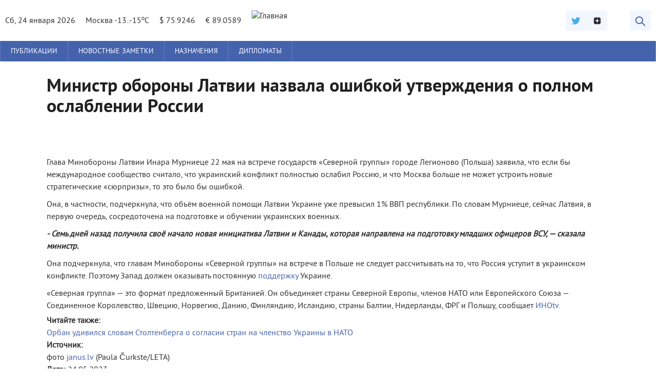

--- FILE ---
content_type: text/html; charset=utf-8
request_url: https://vneshpol.ru/news/u1259/2023/05/24/12862
body_size: 11937
content:
<!DOCTYPE html>
<!--[if IEMobile 7]><html class="iem7"  lang="ru" dir="ltr"><![endif]-->
<!--[if lte IE 6]><html class="lt-ie9 lt-ie8 lt-ie7"  lang="ru" dir="ltr"><![endif]-->
<!--[if (IE 7)&(!IEMobile)]><html class="lt-ie9 lt-ie8"  lang="ru" dir="ltr"><![endif]-->
<!--[if IE 8]><html class="lt-ie9"  lang="ru" dir="ltr"><![endif]-->
<!--[if (gte IE 9)|(gt IEMobile 7)]><!--><html  lang="ru" dir="ltr" prefix="og: http://ogp.me/ns#"><!--<![endif]-->

<head>
  <!--[if IE]><![endif]-->
<link rel="dns-prefetch" href="//ajax.googleapis.com" />
<link rel="preconnect" href="https://ajax.googleapis.com" />
<meta charset="utf-8" />
<link rel="amphtml" href="https://vneshpol.ru/news/u1259/2023/05/24/12862?amp" />
<meta name="description" content="Глава Минобороны Латвии Инара Мурниеце 22 мая на встрече государств «Северной группы» городе Легионо" />
<meta name="keywords" content="Украина,Латвия,Россия,конфликт" />
<link rel="canonical" href="https://vneshpol.ru/news/u1259/2023/05/24/12862" />
<meta property="og:site_name" content="ВнешПол" />
<meta property="og:type" content="article" />
<meta property="og:url" content="https://vneshpol.ru/news/u1259/2023/05/24/12862" />
<meta property="og:title" content="Министр обороны Латвии назвала ошибкой утверждения о полном ослаблении России" />
<meta property="og:description" content="Глава Минобороны Латвии Инара Мурниеце 22 мая на встрече государств «Северной группы» городе Легионо" />
<meta property="og:updated_time" content="2023-05-24T19:32:44+03:00" />
<meta property="og:image:url" content="https://vneshpol.ru/sites/default/files/murniece.jpg" />
<meta property="article:published_time" content="2023-05-24T19:32:44+03:00" />
<meta property="article:modified_time" content="2023-05-24T19:32:44+03:00" />
  <title>Министр обороны Латвии назвала ошибкой утверждения о полном ослаблении России</title>

      <meta name="MobileOptimized" content="width">
    <meta name="HandheldFriendly" content="true">
    <meta name="viewport" content="width=device-width">
    <meta http-equiv="cleartype" content="on">

  <link type="text/css" rel="stylesheet" href="/sites/default/files/advagg_css/css__tM1Iu1P7yUvximd5q6anJGHkHbanXIMnYpGk3yMbuQw__pW38YHIl_GjsYzcOB2-qQ4-SG84zuY-8_E9nxXt-hxU__zmfqsXlAXmwZ5q3YzNv_IkE-uI_SNJ0GSS-Z_2AVtA8.css" media="all" />
<link type="text/css" rel="stylesheet" href="/sites/default/files/advagg_css/css__wtGhOy_iS4YEy0hk24WG6eaVFSNVLtWoEWQuxuGh2UY___t0YA0NdejPecjztKqIMm7Bq1-2NTh6gYY-DzYL2xJ4__zmfqsXlAXmwZ5q3YzNv_IkE-uI_SNJ0GSS-Z_2AVtA8.css" media="all" />
  <script src="/sites/default/files/advagg_js/js__KHTguEdIV-7vRF7LX-cnYaxIeM58WooJECZSf64JL3g__XifXoYfjxvNkKk_Ir62Sp5fTG9XeF6aZ5hOy6spGbkY__zmfqsXlAXmwZ5q3YzNv_IkE-uI_SNJ0GSS-Z_2AVtA8.js"></script>
<script src="/sites/default/files/advagg_js/js__X_0ERNzY10eT2ZbUcMUO2Xc3LGFA-VOCus-DErd_CEc__V-aid3UqVryqPEFTx6sjDK3m1E5woEFQ3O1F9YGdi4I__zmfqsXlAXmwZ5q3YzNv_IkE-uI_SNJ0GSS-Z_2AVtA8.js"></script>
<script src="/sites/default/files/advagg_js/js__W8_6U1DpiVFMrB6GU34wmmQT9zDtXPJpWLJl4obkn-U__3LuhhNmCGFbXk5RvYNtokeYTO-Mufjovp3lRfib_-W8__zmfqsXlAXmwZ5q3YzNv_IkE-uI_SNJ0GSS-Z_2AVtA8.js"></script>
<script src="/sites/default/files/advagg_js/js__omwCwNk1PBiPvIA9MjqE5x468NgWnf_Ph6Ct_b8Bqz4__gfRH5dcqeXJc4Rq_dvLanx6h2RngIas5q2RRdVTBq-Y__zmfqsXlAXmwZ5q3YzNv_IkE-uI_SNJ0GSS-Z_2AVtA8.js"></script>
<script src="//ajax.googleapis.com/ajax/libs/webfont/1/webfont.js"></script>
<script src="/sites/default/files/advagg_js/js__kTm_m1bZvd7P7M_A3nO3Xac_iI52npqfwaTOJZyB4w0__jVDyjVr9Xd8HmrZEKKIRfmL7xD2yP49cyqtKzbEgfng__zmfqsXlAXmwZ5q3YzNv_IkE-uI_SNJ0GSS-Z_2AVtA8.js"></script>
<script>jQuery.extend(Drupal.settings,{"basePath":"\/","pathPrefix":"","setHasJsCookie":0,"ajaxPageState":{"theme":"vneshpol","theme_token":"DxteNusQ-kQdMsZ-XicONeb9Cxz9S0iCQ28YiB2oQ1M","css":{"modules\/system\/system.base.css":1,"modules\/system\/system.menus.css":1,"modules\/system\/system.messages.css":1,"modules\/system\/system.theme.css":1,"modules\/field\/theme\/field.css":1,"modules\/node\/node.css":1,"modules\/search\/search.css":1,"modules\/user\/user.css":1,"sites\/all\/modules\/views\/css\/views.css":1,"sites\/all\/modules\/ckeditor\/css\/ckeditor.css":1,"sites\/all\/modules\/ctools\/css\/ctools.css":1,"sites\/all\/libraries\/fancybox\/source\/jquery.fancybox.css":1,"sites\/all\/libraries\/sidr\/stylesheets\/jquery.sidr.dark.css":1,"sites\/all\/themes\/vneshpol\/system.menus.css":1,"sites\/all\/themes\/vneshpol\/system.messages.css":1,"sites\/all\/themes\/vneshpol\/system.theme.css":1,"sites\/all\/themes\/vneshpol\/js\/reveal.css":1,"sites\/all\/themes\/vneshpol\/css\/styles.css":1},"js":{"sites\/all\/modules\/jquery_update\/replace\/jquery\/1.7\/jquery.min.js":1,"misc\/jquery-extend-3.4.0.js":1,"misc\/jquery-html-prefilter-3.5.0-backport.js":1,"misc\/jquery.once.js":1,"misc\/drupal.js":1,"public:\/\/languages\/ru_LmuYoGYm1hSqHmUqtJjeToUi3C3I_j5F-HGXrkjTYDA.js":1,"sites\/all\/modules\/fancybox\/fancybox.js":1,"sites\/all\/libraries\/fancybox\/source\/jquery.fancybox.pack.js":1,"sites\/all\/libraries\/fancybox\/lib\/jquery.mousewheel-3.0.6.pack.js":1,"sites\/all\/modules\/responsive_menus\/styles\/sidr\/js\/responsive_menus_sidr.js":1,"sites\/all\/libraries\/sidr\/jquery.sidr.min.js":1,"http:\/\/ajax.googleapis.com\/ajax\/libs\/webfont\/1\/webfont.js":1,"sites\/all\/themes\/vneshpol\/js\/jquery.reveal.js":1,"sites\/all\/themes\/vneshpol\/js\/script.js":1}},"fancybox":[],"responsive_menus":[{"selectors":["#main-menu"],"trigger_txt":"\u2630 \u041c\u0435\u043d\u044e","side":"left","speed":"200","media_size":"768","displace":"1","renaming":"1","onOpen":"","onClose":"","responsive_menus_style":"sidr"}]});</script>
      <!--[if lt IE 9]>
    <script src="/sites/all/themes/zen/js/html5-respond.js"></script>
    <![endif]-->
    <!-- <script src="/sites/all/themes/vneshpol/js/jpages/jPages.js"></script> -->
  <script src="/sites/all/themes/vneshpol/js/cookie.js"></script>
   <script type="text/javascript" src="https://ajax.googleapis.com/ajax/libs/jquery/1.7.1/jquery.min.js"></script>
<meta name="yandex-verification" content="e1ad54f8b0b3f4be" />
<script>window.yaContextCb=window.yaContextCb||[]</script>
<script src="https://yandex.ru/ads/system/context.js" async></script>
</head>
<body class="html not-front not-logged-in two-sidebars page-node page-node- page-node-12862 node-type-news section-news" >
      <p id="skip-link">
      <a href="#main-menu" class="element-invisible element-focusable">Jump to navigation</a>
    </p>
      
<header class="header" id="header" role="banner">
  <div class="wrap">
    <div class="kursi">
	      <div class="region region-kursi">
    <div id="block-vneshpol-blocks-vneshpol-blocks-kurs" class="block block-vneshpol-blocks first last odd">

      
  <ul class="kurs"><li>Сб, 24 января 2026</li><li>Москва -13..-15<sup>o</sup>C</li><li>$ 75.9246</li><li>€ 89.0589</li></ul>
</div>
  </div>
	</div>
	<div class="header_right">
		<ul class="social_menu">
			<li><a title="Twitter" rel="nofollow" class="tw_icon" target="_blank" href="https://twitter.com/DiplomatSeroja"></a></li>
      <li><a title="Яндекс.Дзен" rel="nofollow" class="yz_icon" target="_blank" href="https://zen.yandex.ru/id/5a12caba865165a7e788f584"></a></li>
		</ul>
		<button class="search_btn" onclick="location.href='/search'"></button>
	</div>
          <a href="/" title="Главная" rel="home" class="header__logo" id="logo"><img src="https://vneshpol.ru/sites/default/files/logo.png" alt="Главная" class="header__logo-image" /></a>
    
      </div>
</header>

<nav id="main-menu" class="nav" role="navigation" tabindex="-1">
  <div class="wrap">
          <h2 class="element-invisible">Главное меню</h2><ul class="links inline clearfix"><li class="menu-408 first"><a href="/posts">Публикации</a></li>
<li class="menu-406"><a href="/news">Новостные заметки</a></li>
<li class="menu-414"><a href="/appointments">Назначения</a></li>
<li class="menu-431 last"><a href="/diplomat">Дипломаты</a></li>
</ul>  </div>
</nav>

<section class="container">
  	<section class="content wrap cf">
		<section class="left cf">
			<section class="left_col cf">
				
		        <section class="region region-sidebar-first column sidebar">
    <div id="block-views-news-block-1" class="block block-views first last odd">

        <h2 class="block__title block-title">Последние новости</h2>
    
  <div class="view view-news view-id-news view-display-id-block_1 view-dom-id-fc8378855a5f5cf4dcdbbc03226dff56">
        
  
  
      <div class="view-content">
        <h3>23 января 2026</h3>
  <div class="views-row views-row-1 views-row-odd views-row-first">
      
  <span class="views-field views-field-title">        <span class="field-content"><a href="/news/u2415/2026/01/23/15941"><div class="views-field views-field-created">10:56</div>
<div class="field-title">Ушаков: Переговоры Путина с делегацией США были полезными и откровенными</div></a></span>  </span>  </div>
  <div class="views-row views-row-2 views-row-even views-row-last">
      
  <span class="views-field views-field-title">        <span class="field-content"><a href="/news/u1671/2026/01/23/15940"><div class="views-field views-field-created">07:39</div>
<div class="field-title">Максим Федоренко: Создание «сверхразума» из прогнозов Илона Маска - это лишь половина пути</div></a></span>  </span>  </div>
  <h3>22 января 2026</h3>
  <div class="views-row views-row-1 views-row-odd views-row-first views-row-last">
      
  <span class="views-field views-field-title">        <span class="field-content"><a href="/news/u2415/2026/01/22/15939"><div class="views-field views-field-created">23:41</div>
<div class="field-title">Полянский назвал условие, при котором Россия вернется к работе в ПА ОБСЕ</div></a></span>  </span>  </div>
  <h3>21 января 2026</h3>
  <div class="views-row views-row-1 views-row-odd views-row-first views-row-last">
      
  <span class="views-field views-field-title">        <span class="field-content"><a href="/news/u2415/2026/01/21/15938"><div class="views-field views-field-created">23:24</div>
<div class="field-title">Путин прокомментировал предложение Трампа о «Совете мира»</div></a></span>  </span>  </div>
  <h3>20 января 2026</h3>
  <div class="views-row views-row-1 views-row-odd views-row-first views-row-last">
      
  <span class="views-field views-field-title">        <span class="field-content"><a href="/news/u2415/2026/01/20/15937"><div class="views-field views-field-created">15:17</div>
<div class="field-title">Сергей Лавров сделал ряд важных заявлений по актуальным вопросам международной политики</div></a></span>  </span>  </div>
  <h3>19 января 2026</h3>
  <div class="views-row views-row-1 views-row-odd views-row-first views-row-last">
      
  <span class="views-field views-field-title">        <span class="field-content"><a href="/news/u2415/2026/01/19/15936"><div class="views-field views-field-created">23:50</div>
<div class="field-title">Молдавия запустила процесс выхода из состава СНГ</div></a></span>  </span>  </div>
  <h3>18 января 2026</h3>
  <div class="views-row views-row-1 views-row-odd views-row-first views-row-last">
      
  <span class="views-field views-field-title">        <span class="field-content"><a href="/news/u2415/2026/01/18/15935"><div class="views-field views-field-created">23:53</div>
<div class="field-title">Умеров сообщил, что Украина и США договорились о продолжении переговоров в Давосе</div></a></span>  </span>  </div>
  <h3>17 января 2026</h3>
  <div class="views-row views-row-1 views-row-odd views-row-first views-row-last">
      
  <span class="views-field views-field-title">        <span class="field-content"><a href="/news/u2415/2026/01/17/15934"><div class="views-field views-field-created">23:54</div>
<div class="field-title">Отношения Европы и США могут испортиться из-за угроз Трампа о вводе пошлин для ряда стран</div></a></span>  </span>  </div>
  <h3>16 января 2026</h3>
  <div class="views-row views-row-1 views-row-odd views-row-first views-row-last">
      
  <span class="views-field views-field-title">        <span class="field-content"><a href="/news/u2415/2026/01/16/15933"><div class="views-field views-field-created">23:54</div>
<div class="field-title">Посол Украины в США анонсировала новый раунд переговоров по «мирному плану» между Киевом и Вашингтоном</div></a></span>  </span>  </div>
  <h3>15 января 2026</h3>
  <div class="views-row views-row-1 views-row-odd views-row-first views-row-last">
      
  <span class="views-field views-field-title">        <span class="field-content"><a href="/news/u2415/2026/01/15/15932"><div class="views-field views-field-created">23:31</div>
<div class="field-title">Путин принял верительные грамоты у иностранных послов и назвал им цели внешней политики России</div></a></span>  </span>  </div>
  <h3>14 января 2026</h3>
  <div class="views-row views-row-1 views-row-odd views-row-first views-row-last">
      
  <span class="views-field views-field-title">        <span class="field-content"><a href="/news/u2415/2026/01/14/15931"><div class="views-field views-field-created">23:52</div>
<div class="field-title">Гренландия и Дания отчаянно сопротивляются намерениям Вашингтона присоединить остров к США</div></a></span>  </span>  </div>
  <h3>13 января 2026</h3>
  <div class="views-row views-row-1 views-row-odd views-row-first views-row-last">
      
  <span class="views-field views-field-title">        <span class="field-content"><a href="/news/u2415/2026/01/13/15930"><div class="views-field views-field-created">23:34</div>
<div class="field-title">МИД РФ: Россия решительно осуждает любое вмешательство извне во внутренние дела Ирана</div></a></span>  </span>  </div>
    </div>
  
  
  
      
<div class="more-link">
  <a href="/news">
    Больше новостей  </a>
</div>
  
  
  
</div>
</div>
  </section>

      		</section>
			<section class="mid_col cf">

		      		      		      <a id="main-content"></a>
		      		      		        <h1 class="page__title title" id="page-title">Министр обороны Латвии назвала ошибкой утверждения о полном ослаблении России</h1>
		      		      		      		      		      		      		      




<script type="text/javascript">
var yaParams = { rubrics: "news" };
</script>
<article class="node-12862 node node-news view-mode-full clearfix">

  
  <div class="field field-name-field-post-image field-type-image field-label-hidden"><div class="field-items"><div class="field-item even"><img src="https://vneshpol.ru/sites/default/files/styles/730/public/murniece.jpg?itok=02xrlIzt" width="730" height="400" alt="" /></div></div></div><div class="field field-name-body field-type-text-with-summary field-label-hidden"><div class="field-items"><div class="field-item even"><p>Глава Минобороны Латвии Инара Мурниеце 22 мая на встрече государств «Северной группы» городе Легионово (Польша) заявила, что если бы международное сообщество считало, что украинский конфликт полностью ослабил Россию, и что Москва больше не может устроить новые стратегические «сюрпризы», то это было бы ошибкой.</p>
<p>Она, в частности, подчеркнула, что объём военной помощи Латвии Украине уже превысил 1% ВВП республики. По словам Мурниеце, сейчас Латвия, в первую очередь, сосредоточена на подготовке и обучении украинских военных.</p>
<p><em><strong>- Семь дней назад получила своё начало новая инициатива Латвии и Канады, которая направлена на подготовку младших офицеров ВСУ, — сказала министр.</strong></em></p>
<p>Она подчеркнула, что главам Минобороны «Северной группы» на встрече в Польше не следует рассчитывать на то, что Россия уступит в украинском конфликте. Поэтому Запад должен оказывать постоянную <a href="https://vneshpol.ru/news/u1259/2023/04/04/12538">поддержку</a> Украине.</p>
<p>«Северная группа» — это формат предложенный Британией. Он объединяет страны Северной Европы, членов НАТО или Европейского Союза — Соединенное Королевство, Швецию, Норвегию, Данию, Финляндию, Исландию, страны Балтии, Нидерланды, ФРГ и Польшу, сообщает <a href="https://russian.rt.com/inotv/2023-05-24/Polskie-Radio-syurprizi-eshhyo-vozmozhni" target="_blank">ИНОtv.</a></p>
</div></div></div><div class="field field-name-field-theme-reference field-type-entityreference field-label-above"><div class="field-label">Читайте также:&nbsp;</div><div class="field-items"><div class="field-item even"><a href="/news/u1259/2023/04/21/12649">Орбан удивился словам Столтенберга о согласии стран на членство Украины в НАТО</a></div></div></div><div class="field field-name-field-source-2 field-type-text-with-summary field-label-above"><div class="field-label">Источник:&nbsp;</div><div class="field-items"><div class="field-item even"><p>фото <a href="https://jauns.lv/raksts/zinas/455905-inara-murniece-uzrunas-latvijas-politiski-represeto-salidojuma-dalibniekus" target="_blank">janus.lv</a> (Paula Čurkste/LETA)</p>
</div></div></div><div class="field field-name-field-date field-type-token-field field-label-inline clearfix"><div class="field-label">Дата:&nbsp;</div><div class="field-items"><div class="field-item even">24.05.2023</div></div></div><div class="field field-label-inline"><div class="field-label">Автор:&nbsp;</div><div class="field-items">Тамара Салахова</div></div>  <div><a class="notice" href="https://zen.yandex.ru/id/5a12caba865165a7e788f584" target="_blank">
	<div class="news-notice">
		<span></span>
		<div id="zenblock">
			<span>Подписывайтесь на канал ВнешПол в Яндекс Дзен</span>
	</div>
</a></div>


  
  
<script type="text/javascript" src="//yastatic.net/es5-shims/0.0.2/es5-shims.min.js" charset="utf-8"></script>
<script type="text/javascript" src="//yastatic.net/share2/share.js" charset="utf-8"></script>
<div class="ya-share2" data-services="vkontakte,odnoklassniki,moimir,gplus,twitter,viber,whatsapp" data-counter=""></div>
<div class="mistake-wrapper"><a data-reveal-id="mistake" class="mistake" href="#">Ошибка?</a></div>

<!-- Yandex.RTB R-A-189191-14 -->
<div id="yandex_rtb_R-A-189191-14"></div>
<script>
window.yaContextCb.push(() => {
    Ya.Context.AdvManager.render({
        "blockId": "R-A-189191-14",
        "renderTo": "yandex_rtb_R-A-189191-14"
    })
})
</script>

<!-- Yandex.RTB R-A-189191-15 -->
<div id="yandex_rtb_R-A-189191-15"></div>
<script>
window.yaContextCb.push(() => {
    Ya.Context.AdvManager.render({
        "blockId": "R-A-189191-15",
        "renderTo": "yandex_rtb_R-A-189191-15",
        "type": "feed"
    })
})
</script>

<!-- Yandex.RTB R-A-189191-9 -->
<script>
window.yaContextCb.push(() => {
    Ya.Context.AdvManager.render({
        "blockId": "R-A-189191-9",
        "type": "fullscreen",
        "platform": "desktop"
    })
})


<!-- Yandex.RTB R-A-189191-10 -->
window.yaContextCb.push(() => {
    Ya.Context.AdvManager.render({
        "blockId": "R-A-189191-10",
        "type": "fullscreen",
        "platform": "touch"
    })
})

<!-- Yandex.RTB R-A-189191-11 -->
window.yaContextCb.push(() => {
    Ya.Context.AdvManager.render({
        "blockId": "R-A-189191-11",
        "type": "floorAd",
        "platform": "touch"
    })
})

<!-- Yandex.RTB R-A-189191-12 -->
window.yaContextCb.push(() => {
    Ya.Context.AdvManager.render({
        "blockId": "R-A-189191-12",
        "type": "floorAd",
        "platform": "desktop"
    })
})

 const feed = document.getElementById('yandex_rtb_R-A-189191-15'); // ID из поля renderTo
    const callback = (entries) => {
            entries.forEach((entry) => {
                    if (entry.isIntersecting) {
                            Ya.Context.AdvManager.destroy({
                                            blockId: 'R-A-189191-11'
                                    }), // blockId для мобильной версии
                                    Ya.Context.AdvManager.destroy({
                                            blockId: 'R-A-189191-12'
                                    }); // blockId для десктопной версии
                    }
            });
    };
    const observer = new IntersectionObserver(callback, {
            threshold: 0,
    });
    observer.observe(feed);

</script>

</article>

     
     		      
      		</section>
      	</section>

    
          <aside class="right">
          <section class="region region-sidebar-second column sidebar">
    <div id="block-vneshpol-blocks-vneshpol-blocks-cal" class="block block-vneshpol-blocks first odd">

        <h2 class="block__title block-title">Календарь</h2>
    
  <div class="cal-more" style="margin: -35px 0 0 165px; position: absolute;"><a href="/calendar">Все события</a></div><div class="cal-item"><div class="cal-date"><div class="cal-date-day" value="24">24</div><div class="cal-date-mon">-01-</div></div><a href="/diplomat/garaev-vagif-mamedveli-ogly">ГАРАЕВ ВАГИФ МАМЕДВЕЛИ ОГЛЫ</a> <br>отмечает день рождения</div>
<div class="cal-item"><div class="cal-date"><div class="cal-date-day" value="25">25</div><div class="cal-date-mon">-01-</div></div><a href="/diplomat/belyaev-sergey-sergeevich">БЕЛЯЕВ СЕРГЕЙ СЕРГЕЕВИЧ</a> <br>отмечает день рождения</div>
<div class="cal-item"><div class="cal-date"><div class="cal-date-day" value="25">25</div><div class="cal-date-mon">-01-</div></div><a href="/diplomat/pirogov-andrey-vladimirovich">ПИРОГОВ АНДРЕЙ ВЛАДИМИРОВИЧ</a> <br>отмечает день рождения</div>
<div class="cal-item"><div class="cal-date"><div class="cal-date-day" value="25">25</div><div class="cal-date-mon">-01-</div></div><a href="/diplomat/zabirov-timur-fatehovich">ЗАБИРОВ  ТИМУР  ФАТЕХОВИЧ</a> <br>отмечает день рождения</div>
<div class="cal-item"><div class="cal-date"><div class="cal-date-day" value="25">25</div><div class="cal-date-mon">-01-</div></div><a href="/diplomat/voropaev-viktor-sergeevich">ВОРОПАЕВ ВИКТОР СЕРГЕЕВИЧ</a> <br>отмечает день рождения</div>
<div class="cal-item"><div class="cal-date"><div class="cal-date-day" value="26">26</div><div class="cal-date-mon">-01-</div></div><a href="/diplomat/osadchiy-stanislav-viliorovich">ОСАДЧИЙ СТАНИСЛАВ ВИЛИОРОВИЧ</a> <br>отмечает день рождения</div>
<div class="cal-item"><div class="cal-date"><div class="cal-date-day" value="26">26</div><div class="cal-date-mon">-01-</div></div><a href="/diplomat/vorobeva-lyudmila-georgievna">ВОРОБЬЕВА ЛЮДМИЛА ГЕОРГИЕВНА</a> <br>отмечает день рождения</div>
<div class="cal-item"><div class="cal-date"><div class="cal-date-day" value="26">26</div><div class="cal-date-mon">-01-</div></div><a href="/diplomat/kudashev-nikolay-rishatovich">КУДАШЕВ НИКОЛАЙ РИШАТОВИЧ</a> <br>отмечает день рождения</div>
<div class="cal-item"><div class="cal-date"><div class="cal-date-day" value="26">26</div><div class="cal-date-mon">-01-</div></div><a href="/diplomat/varlamov-igor-nikolaevich">ВАРЛАМОВ ИГОРЬ НИКОЛАЕВИЧ</a> <br>отмечает день рождения</div>
<div class="cal-item"><div class="cal-date"><div class="cal-date-day" value="27">27</div><div class="cal-date-mon">-01-</div></div><a href="/diplomat/lukashevich-aleksandr-kazimirovich">ЛУКАШЕВИЧ АЛЕКСАНДР КАЗИМИРОВИЧ</a> <br>отмечает день рождения</div>

</div>
<div id="block-views-persons-block" class="block block-views last even">

        <h2 class="block__title block-title">Дипломаты</h2>
    
  <div class="view view-persons view-id-persons view-display-id-block view-dom-id-3a89005e9581b2e8e0b3ee621f283308">
        
  
  
      <div class="view-content">
        <div class="views-row views-row-1 views-row-odd views-row-first">
      
  <div class="views-field views-field-field-person-photo">        <div class="field-content"><a href="/diplomat/dronov-aleksey-aleksandrovich"><img src="https://vneshpol.ru/sites/default/files/styles/photo_medium/public/a_a_dronov.jpg?itok=1E_0v2ET" width="150" height="190" alt="Дронов Алексей Александрович " title="Дронов Алексей Александрович " /></a></div>  </div>  
  <div class="views-field views-field-title">        <span class="field-content"><a href="/diplomat/dronov-aleksey-aleksandrovich">ДРОНОВ АЛЕКСЕЙ АЛЕКСАНДРОВИЧ</a></span>  </div>  
  <div class="views-field views-field-field-person-podrazdel">        <div class="field-content">ГЕНЕРАЛЬНОЕ КОНСУЛЬСТВО РОССИИ В БОННЕ, ФРГ</div>  </div>  </div>
  <div class="views-row views-row-2 views-row-even">
      
  <div class="views-field views-field-field-person-photo">        <div class="field-content"><a href="/diplomat/hovaev-igor-anatolevich"><img src="https://vneshpol.ru/sites/default/files/styles/photo_medium/public/hovaev_i.jpg?itok=_s-KVzcj" width="150" height="190" alt="Ховаев Игорь Анатольевич" title="Ховаев Игорь Анатольевич" /></a></div>  </div>  
  <div class="views-field views-field-title">        <span class="field-content"><a href="/diplomat/hovaev-igor-anatolevich">ХОВАЕВ ИГОРЬ АНАТОЛЬЕВИЧ</a></span>  </div>  
  <div class="views-field views-field-field-person-podrazdel">        <div class="field-content">ГРУППА ПОСЛОВ ПО ОСОБЫМ ПОРУЧЕНИЯМ МИД РОССИЙСКОЙ ФЕДЕРАЦИИ</div>  </div>  </div>
  <div class="views-row views-row-3 views-row-odd">
      
  <div class="views-field views-field-field-person-photo">        <div class="field-content"><a href="/diplomat/titarenko-vladimir-vasilevich"><img src="https://vneshpol.ru/sites/default/files/styles/photo_medium/public/default_images/nophoto.gif?itok=NjInm4cp" width="150" height="190" alt="" /></a></div>  </div>  
  <div class="views-field views-field-title">        <span class="field-content"><a href="/diplomat/titarenko-vladimir-vasilevich">ТИТАРЕНКО ВЛАДИМИР ВАСИЛЬЕВИЧ</a></span>  </div>  
  <div class="views-field views-field-field-person-podrazdel">        <div class="field-content"></div>  </div>  </div>
  <div class="views-row views-row-4 views-row-even views-row-last">
      
  <div class="views-field views-field-field-person-photo">        <div class="field-content"><a href="/diplomat/sokolov-anatoliy-viktorovich"><img src="https://vneshpol.ru/sites/default/files/styles/photo_medium/public/default_images/nophoto.gif?itok=NjInm4cp" width="150" height="190" alt="" /></a></div>  </div>  
  <div class="views-field views-field-title">        <span class="field-content"><a href="/diplomat/sokolov-anatoliy-viktorovich">СОКОЛОВ АНАТОЛИЙ ВИКТОРОВИЧ</a></span>  </div>  
  <div class="views-field views-field-field-person-podrazdel">        <div class="field-content">ПОСОЛЬСТВО РОССИЙСКОЙ ФЕДЕРАЦИИ В РЕСПУБЛИКЕ ЧИЛИ</div>  </div>  </div>
    </div>
  
  
  
      
<div class="more-link">
  <a href="/diplomat">
    все  </a>
</div>
  
  
  
</div>
</div>
  </section>
      </aside>
    
  	</section>
</section>

<footer id="footer" class="region region-footer">
  <div class="footer-columns">
      <div class="footer-container">
        <div class="row">
          <div class="col-md-4">
            <div class="widget_text widget widget_custom_html" id="custom_html-3">
              <div class="textwidget custom-html-widget">
                <div class="jellywp_about_us_widget_wrapper">
                  <noscript><img class="footer_logo_about" src="https://vneshpol.ru/sites/all/themes/vneshpol/images/logo-white.png"></noscript><img class="footer_logo_about ls-is-cached lazyloaded" data-src="https://vneshpol.ru/sites/all/themes/vneshpol/images/logo-white.png" src="https://vneshpol.ru/sites/all/themes/vneshpol/images/logo-white.png">
                  <p>Издание о внешней политике России.</p>
                  <p>Может содержать материалы с возрастным ограничением 18+</p>
                </div><!-- Yandex.Metrika informer -->
                <a href="https://metrika.yandex.ru/stat/?id=33205363&amp;from=informer" rel="nofollow" target="_blank"><img alt="Яндекс.Метрика" onclick="try{Ya.Metrika.informer({i:this,id:33205363,lang:'ru'});return false}catch(e){}" src="https://informer.yandex.ru/informer/33205363/3_1_FFFFFFFF_EFEFEFFF_0_pageviews" style="width:88px; height:31px; border:0;" title="Яндекс.Метрика: данные за сегодня (просмотры, визиты и уникальные посетители)"></a> <!-- /Yandex.Metrika informer -->
                 <!-- Yandex.Metrika counter -->
                <script type="text/javascript">
                (function (d, w, c) {
                (w[c] = w[c] || []).push(function() {
                    try {
                        w.yaCounter33205363 = new Ya.Metrika({
                            id:33205363,
                            clickmap:true,
                            trackLinks:true,
                            accurateTrackBounce:true,
                            webvisor:true,
                  params:window.yaParams||{ }});
                    } catch(e) { }
                });

                var n = d.getElementsByTagName("script")[0],
                    s = d.createElement("script"),
                    f = function () { n.parentNode.insertBefore(s, n); };
                s.type = "text/javascript";
                s.async = true;
                s.src = "https://mc.yandex.ru/metrika/watch.js";

                if (w.opera == "[object Opera]") {
                    d.addEventListener("DOMContentLoaded", f, false);
                } else { f(); }
                })(document, window, "yandex_metrika_callbacks");
                </script> <noscript>
                <div><img alt="" src="https://mc.yandex.ru/watch/33205363" style="position:absolute; left:-9999px;"></div></noscript> <!-- /Yandex.Metrika counter --> <!-- Rating@Mail.ru counter -->
                <script type="text/javascript">
                var _tmr = window._tmr || (window._tmr = []);
                _tmr.push({id: "2794163", type: "pageView", start: (new Date()).getTime()});
                (function (d, w, id) {
                if (d.getElementById(id)) return;
                var ts = d.createElement("script"); ts.type = "text/javascript"; ts.async = true; ts.id = id;
                ts.src = (d.location.protocol == "https:" ? "https:" : "http:") + "//top-fwz1.mail.ru/js/code.js";
                var f = function () {var s = d.getElementsByTagName("script")[0]; s.parentNode.insertBefore(ts, s);};
                if (w.opera == "[object Opera]") { d.addEventListener("DOMContentLoaded", f, false); } else { f(); }
                })(document, window, "topmailru-code");
                </script><noscript>
                <div style="position:absolute;left:-10000px;"><img alt="Рейтинг@Mail.ru" height="1" src="//top-fwz1.mail.ru/counter?id=2794163;js=na" style="border:0;" width="1"></div></noscript> <!-- //Rating@Mail.ru counter -->
                 <!-- Rating@Mail.ru logo -->
                <a href="http://top.mail.ru/jump?from=2794163"><img alt="Рейтинг@Mail.ru" height="40" src="//top-fwz1.mail.ru/counter?id=2794163;t=617;l=1" style="border:0;" width="88"></a> <!-- //Rating@Mail.ru logo -->
                 <!--LiveInternet counter-->
                <script type="text/javascript">
                <!--
                document.write("<a href='//www.liveinternet.ru/click' "+
                "target=_blank><img src='//counter.yadro.ru/hit?t14.11;r"+
                escape(document.referrer)+((typeof(screen)=="undefined")?"":
                ";s"+screen.width+"*"+screen.height+"*"+(screen.colorDepth?
                screen.colorDepth:screen.pixelDepth))+";u"+escape(document.URL)+
                ";"+Math.random()+
                "' alt='' title='LiveInternet: показано число просмотров за 24"+
                " часа, посетителей за 24 часа и за сегодня' "+
                "border='0' width='88' height='31'><\/a>")
                //-->
                </script><!--/LiveInternet-->
              </div><!-- Global site tag (gtag.js) - Google Analytics -->
              <script async src="https://www.googletagmanager.com/gtag/js?id=UA-78571737-2">
              </script> 
              <script>
              window.dataLayer = window.dataLayer || [];
              function gtag(){dataLayer.push(arguments);}
              gtag('js', new Date());

              gtag('config', 'UA-78571737-2');
              </script>

          </div>
        </div>
        <script src="https://use.fontawesome.com/dcadb4dcf1.js"></script>
        <div class="col-md-4">
          <div class="widget_text widget widget_custom_html" id="custom_html-5">
            <div class="widget-title">
              <h2>Контакты редакции</h2>
            </div>
            <div class="textwidget custom-html-widget">
              <div class="jellywp_about_us_widget_wrapper">
                <p>Главный редактор – Федоренко М.А.</p>
		<p>Телефон: +7 903 406-55-88<br>
                <i aria-hidden="true" class="fa fa-envelope"></i> <a href="/cdn-cgi/l/email-protection" class="__cf_email__" data-cfemail="3a5c5f5e55485f5451557a4c545f49524a555614484f">[email&#160;protected]</a></p>
                <p>Хочу у вас работать<br>
                <i aria-hidden="true" class="fa fa-envelope"></i> <a href="/cdn-cgi/l/email-protection" class="__cf_email__" data-cfemail="10787850667e756378607f7c3e6265">[email&#160;protected]</a></p>
              </div>
            </div>
          </div>
        </div>
        <div class="col-md-4">
          <span class="jl_none_space"></span>
          <div class="widget jellywp_about_us_widget" id="disto_about_us_widget-5">
            <div class="widget_jl_wrapper about_widget_content">
              <span class="jl_none_space"></span>
              <div class="widget-title">
                <h2>Присоединяйся к нам</h2>
              </div>
              <div class="jellywp_about_us_widget_wrapper">
                <p>Подпишись на наши сообщества в социальных сетях, чтобы не пропустить новые материалы!</p>
                <div class="social_icons_widget">
                  <ul class="social-icons-list-widget icons_about_widget_display">
                    <li>
                      <a class="facebook" href="https://www.facebook.com/vneshpol" target="_blank"><i class="fa fa-facebook"></i></a>
                    </li>
                    <li>
                      <a style="background: #fff;" href="https://zen.yandex.ru/id/5a12caba865165a7e788f584" target="_blank">
                        <i>
                          <img style="width: 30px;" src="https://vneshpol.ru//sites/all/themes/vneshpol/images/zen-icon.svg">
                        </i>
                      </a>
                    </li>
                    <li>
                      <a class="twitter" href="https://twitter.com/DiplomatSeroja" target="_blank"><i class="fa fa-twitter"></i></a>
                    </li>
                  </ul>
                </div>
              </div><span class="jl_none_space"></span>
            </div>
          </div>
        </div>
      </div>
    </div>
    <div class="footer-bottom enable_footer_copyright_dark">
      <div class="footer-container">
        <div class="row bottom_footer_menu_text">
          <div class="col-md-6 footer-menu-bottom">
            <ul class="menu-footer" id="menu-footer-menu">
              <!-- <li class="menu-item menu-item-type-post_type menu-item-object-page menu-item-405">
                <a href="#">О нас</a>
              </li>
              <li class="menu-item menu-item-type-post_type menu-item-object-page menu-item-privacy-policy menu-item-401">
                <a href="#">Политика конфиденциальности</a>
              </li> -->
            </ul>
          </div>
          <div class="col-md-6 footer-left-copyright">
            Копирование материалов без письменного разрешения редакции запрещено.
          </div>
        </div>
      </div>
    </div>
</footer>
<div id="mistake" class="reveal-modal" style="height: auto; width: 50%; margin-left: -25%; top: 25%">
  <div class="mistake-content">
    <h2>Ошибка?</h2>
      <p>Неправильно указали должность или подразделение?<br>Напишите нам в чём неточность (обязательно укажите ФИО):</p>
      <div class="mistake-content-wrapper">
      <textarea name="mistake"></textarea>
      </div>
    <a class="submit-button" id="mistake-submit" href="#">Отправить</a>
  </div>
  <a style="text-decoration: none;" class="close-reveal-modal">&#215;</a>
</div>
    <script data-cfasync="false" src="/cdn-cgi/scripts/5c5dd728/cloudflare-static/email-decode.min.js"></script><script>
jQuery(document).ready(function() {
mylist = jQuery('#block-vneshpol-blocks-vneshpol-blocks-cal');
jQuery('.cal-more-link').css('margin', '-20px 0 0 165px');
});
</script>

<script>

jQuery(document).ready(function() {
	

	jQuery('#block-vneshpol-blocks-vneshpol-blocks-cal [href="/diplomat/churkin-vitaliy-ivanovich"]').parent().css('display', 'none');
    jQuery('#block-vneshpol-blocks-vneshpol-blocks-dr [href="/diplomat/churkin-vitaliy-ivanovich"]').parent().css('display', 'none');

var d = new Date();
var day = d.getDate();
jQuery('.cal-date-day').each(function(i,elem) {
    //var v  = jQuery('.cal-date-day').val();
    var v = jQuery(this).text();
  var urlStr = location.href;
/*if (urlStr !== 'http://vn/calendar') {*/
if (urlStr !== 'http://vneshpol.ru/calendar') {
  /* if (v < day) {
      //alert(v);
      jQuery(this).parent().parent().remove();
    }  */
}
 
 jQuery( ".cal-date-mon" ).each(function( index ) {
  if(jQuery( this ).text() == '-01-' ) {
    jQuery( this ).text('ЯНВ');
  }
 if(jQuery( this ).text() == '-02-' ) {
    jQuery( this ).text('ФЕВ');
  }
    if(jQuery( this ).text() == '-03-' ) {
    jQuery( this ).text('МАР');
  }
  if(jQuery( this ).text() == '-04-' ) {
    jQuery( this ).text('АПР');
  }
  if(jQuery( this ).text() == '-05-' ) {
    jQuery( this ).text('МАЙ');
  }
  if(jQuery( this ).text() == '-06-' ) {
    jQuery( this ).text('ИЮН');
  }
  if(jQuery( this ).text() == '-07-' ) {
    jQuery( this ).text('ИЮЛ');
  }
  if(jQuery( this ).text() == '-08-' ) {
    jQuery( this ).text('АВГ');
  }
  if(jQuery( this ).text() == '-09-' ) {
    jQuery( this ).text('СЕН');
  }
    if(jQuery( this ).text() == '-10-' ) {
    jQuery( this ).text('ОКТ');
  }
 if(jQuery( this ).text() == '-11-' ) {
    jQuery( this ).text('НОЯ');
  }
 if(jQuery( this ).text() == '-12-' ) {
    jQuery( this ).text('ДЕК');
  }
});
 
});
});
jQuery('#cal-item-page').after('<div class="holder stpag"></div>');
</script>
<!-- <script>
jQuery(document).ready(function() {
jQuery("div.holder").jPages({
        containerID: "cal-item-page",
		    perPage      : 10,
        startPage    : 1,
        startRange   : 1,
        midRange     : 5,
        endRange     : 5,
		previous    : "пред.",
        next        : "след."
        });
    });
</script> -->
<style>
.stpag {
	cursor: pointer;
}
.stpag  a{
	padding: 5px;
}
</style>
		<script>
	jQuery(document).ready(function(){
    if ( jQuery.cookie('visit') == undefined ){
        jQuery.cookie('visit', true, { expires: 30});
    		setTimeout( function() {jQuery('#pps').bPopup({
            closeClass:'close1'
        })}, 15000);
    }  else {
    }
});
	</script>
<script defer src="https://static.cloudflareinsights.com/beacon.min.js/vcd15cbe7772f49c399c6a5babf22c1241717689176015" integrity="sha512-ZpsOmlRQV6y907TI0dKBHq9Md29nnaEIPlkf84rnaERnq6zvWvPUqr2ft8M1aS28oN72PdrCzSjY4U6VaAw1EQ==" data-cf-beacon='{"version":"2024.11.0","token":"a9354651eb15485d9d672c68dc3897ff","r":1,"server_timing":{"name":{"cfCacheStatus":true,"cfEdge":true,"cfExtPri":true,"cfL4":true,"cfOrigin":true,"cfSpeedBrain":true},"location_startswith":null}}' crossorigin="anonymous"></script>
</body>
</html>

--- FILE ---
content_type: application/javascript
request_url: https://vneshpol.ru/sites/default/files/advagg_js/js__kTm_m1bZvd7P7M_A3nO3Xac_iI52npqfwaTOJZyB4w0__jVDyjVr9Xd8HmrZEKKIRfmL7xD2yP49cyqtKzbEgfng__zmfqsXlAXmwZ5q3YzNv_IkE-uI_SNJ0GSS-Z_2AVtA8.js
body_size: 909
content:
(function($){$('a[data-reveal-id]').live('click',function(e){e.preventDefault();var modalLocation=$(this).attr('data-reveal-id');$('#'+modalLocation).reveal($(this).data())});$.fn.reveal=function(options){var defaults={animation:'fadeAndPop',animationspeed:300,closeonbackgroundclick:true,dismissmodalclass:'close-reveal-modal'},options=$.extend({},defaults,options);return this.each(function(){var modal=$(this),topMeasure=parseInt(modal.css('top')),topOffset=modal.height()+topMeasure,locked=false,modalBG=$('.reveal-modal-bg');if(modalBG.length==0)modalBG=$('<div class="reveal-modal-bg" />').insertAfter(modal);modal.bind('reveal:open',function(){modalBG.unbind('click.modalEvent');$('.'+options.dismissmodalclass).unbind('click.modalEvent');if(!locked){lockModal();if(options.animation=="fadeAndPop"){modal.css({top:$(document).scrollTop()-topOffset,opacity:0,position:'fixed',visibility:'visible'});modalBG.fadeIn(options.animationspeed/2);modal.delay(options.animationspeed/2).animate({top:'100px',opacity:1},options.animationspeed,unlockModal())};if(options.animation=="fade"){modal.css({opacity:0,visibility:'visible',top:$(document).scrollTop()+topMeasure});modalBG.fadeIn(options.animationspeed/2);modal.delay(options.animationspeed/2).animate({opacity:1},options.animationspeed,unlockModal())};if(options.animation=="none"){modal.css({visibility:'visible',top:$(document).scrollTop()+topMeasure});modalBG.css({display:"block"});unlockModal()}};modal.unbind('reveal:open')});modal.bind('reveal:close',function(){if(!locked){lockModal();if(options.animation=="fadeAndPop"){modalBG.delay(options.animationspeed).fadeOut(options.animationspeed);modal.animate({top:$(document).scrollTop()-topOffset+'px',opacity:0},options.animationspeed/2,function(){modal.css({top:topMeasure,opacity:1,visibility:'hidden'});unlockModal()})};if(options.animation=="fade"){modalBG.delay(options.animationspeed).fadeOut(options.animationspeed);modal.animate({opacity:0},options.animationspeed,function(){modal.css({opacity:1,visibility:'hidden',top:topMeasure});unlockModal()})};if(options.animation=="none"){modal.css({visibility:'hidden',top:topMeasure});modalBG.css({display:'none'})}};modal.unbind('reveal:close')});modal.trigger('reveal:open');var closeButton=$('.'+options.dismissmodalclass).bind('click.modalEvent',function(){modal.trigger('reveal:close')});if(options.closeonbackgroundclick){modalBG.css({cursor:"pointer"});modalBG.bind('click.modalEvent',function(){modal.trigger('reveal:close')})};$('body').keyup(function(e){if(e.which===27)modal.trigger('reveal:close')})
function unlockModal(){locked=false}
function lockModal(){locked=true}})}})(jQuery);;/*})'"*/
(function($,Drupal,window,document,undefined){Drupal.behaviors.textmistake={attach:function(context,settings){$('#mistake-submit',context).click(function(e){var $this=$(this),url=location.href,turl='Адрес страницы:'+url,val=$('#mistake textarea',context).val(),result=val+turl;if(val.length>0){console.log('submit form');$.ajax({type:'POST',url:'/sites/all/themes/vneshpol/mistake.php',dataType:'html',data:{text:result},success:function(data){console.log('success with '+result);$('.mistake-content',context).html('<h2>Спасибо!</h2><p>Ваше сообщение отправлено!</p>').fadeIn(1e3)}})}else console.log('form is incomplete');console.log(val);e.preventDefault()})}}})(jQuery,Drupal,this,this.document);jQuery(document).ready(function(){var isMobile={Android:function(){return navigator.userAgent.match(/Android/i)},BlackBerry:function(){return navigator.userAgent.match(/BlackBerry/i)},iOS:function(){return navigator.userAgent.match(/iPhone|iPad|iPod/i)},Opera:function(){return navigator.userAgent.match(/Opera Mini/i)},Windows:function(){return navigator.userAgent.match(/IEMobile/i)},any:function(){return(isMobile.Android()||isMobile.BlackBerry()||isMobile.iOS()||isMobile.Opera()||isMobile.Windows())}};if(isMobile.any())jQuery('.left_col').appendTo('section.left')});;/*})'"*/


--- FILE ---
content_type: application/javascript
request_url: https://vneshpol.ru/sites/default/files/advagg_js/js__omwCwNk1PBiPvIA9MjqE5x468NgWnf_Ph6Ct_b8Bqz4__gfRH5dcqeXJc4Rq_dvLanx6h2RngIas5q2RRdVTBq-Y__zmfqsXlAXmwZ5q3YzNv_IkE-uI_SNJ0GSS-Z_2AVtA8.js
body_size: 1769
content:
(function($){function sidr_it(menuElement,ind,iteration,$windowWidth){var $media_size=iteration.media_size||768;$(menuElement).once('responsive-menus-sidr',function(){var $id='sidr-'+ind,$wrapper_id='sidr-wrapper-'+ind;$(this).before('<div id="'+$wrapper_id+'"><a id="'+$id+'-button" href="#'+$id+'">'+iteration.trigger_txt+'</a></div>');$('#'+$wrapper_id).hide();if($windowWidth<=$media_size){$('#'+$wrapper_id).show();$(this).hide()};$.each(iteration,function(key,value){if(value==0)iteration[key]=false;if(value==1)iteration[key]=true});$('#'+$id+'-button').sidr({name:$id||"sidr",speed:parseInt(iteration.speed)||200,side:iteration.side||"left",source:iteration.selectors[ind]||"#main-menu",displace:iteration.displace,renaming:iteration.renaming,onOpen:function(){eval(iteration.onOpen)}||function(){},onClose:function(){eval(iteration.onClose)}||function(){}})})};Drupal.behaviors.responsive_menus_sidr={attach:function(context,settings){settings.responsive_menus=settings.responsive_menus||{};var $windowWidth=window.innerWidth||document.documentElement.clientWidth||document.body.clientWidth;$.each(settings.responsive_menus,function(ind,iteration){if(iteration.responsive_menus_style!='sidr')return true;if(!iteration.selectors.length)return;$.each(iteration.selectors,function(index,value){if($(value).length<1)return true;if($(value).length>1){$(value).each(function(val_index){if(!$(this).parents('ul').length)sidr_it(this,index,iteration,$windowWidth)})}else sidr_it(value,index,iteration,$windowWidth)})});$(window).resize(function(){$windowWidth=window.innerWidth||document.documentElement.clientWidth||document.body.clientWidth;$.each(settings.responsive_menus,function(ind,iteration){if(iteration.responsive_menus_style!='sidr')return true;if(!iteration.selectors.length)return;$.each(iteration.selectors,function(index,value){if($(value).length<1)return true;var $wrapper_id='sidr-wrapper-'+index;$media_size=iteration.media_size||768;if($windowWidth<=$media_size){if(!$(value).hasClass('sidr-hidden')){$('#'+$wrapper_id).show();$(value).hide().addClass('sidr-hidden')}}else if($(value).hasClass('sidr-hidden')){$('#'+$wrapper_id).hide();$(value).show().removeClass('sidr-hidden')}})})})}}}(jQuery));;/*})'"*/
/*! Sidr - v1.2.1 - 2013-11-06
 * https://github.com/artberri/sidr
 * Copyright (c) 2013 Alberto Varela; Licensed MIT */
(function(e){var t=!1,i=!1,n={isUrl:function(e){var t=RegExp("^(https?:\\/\\/)?((([a-z\\d]([a-z\\d-]*[a-z\\d])*)\\.)+[a-z]{2,}|((\\d{1,3}\\.){3}\\d{1,3}))(\\:\\d+)?(\\/[-a-z\\d%_.~+]*)*(\\?[;&a-z\\d%_.~+=-]*)?(\\#[-a-z\\d_]*)?$","i");return t.test(e)?!0:!1},loadContent:function(e,t){e.html(t)},addPrefix:function(e){var t=e.attr("id"),i=e.attr("class");"string"==typeof t&&""!==t&&e.attr("id",t.replace(/([A-Za-z0-9_.\-]+)/g,"sidr-id-$1")),"string"==typeof i&&""!==i&&"sidr-inner"!==i&&e.attr("class",i.replace(/([A-Za-z0-9_.\-]+)/g,"sidr-class-$1")),e.removeAttr("style")},execute:function(n,s,a){"function"==typeof s?(a=s,s="sidr"):s||(s="sidr");var r,d,l,c=e("#"+s),u=e(c.data("body")),f=e("html"),p=c.outerWidth(!0),g=c.data("speed"),h=c.data("side"),m=c.data("displace"),v=c.data("onOpen"),y=c.data("onClose"),x="sidr"===s?"sidr-open":"sidr-open "+s+"-open";if("open"===n||"toggle"===n&&!c.is(":visible")){if(c.is(":visible")||t)return;if(i!==!1)return o.close(i,function(){o.open(s)}),void 0;t=!0,"left"===h?(r={left:p+"px"},d={left:"0px"}):(r={right:p+"px"},d={right:"0px"}),u.is("body")&&(l=f.scrollTop(),f.css("overflow-x","hidden").scrollTop(l)),m?u.addClass("sidr-animating").css({width:u.width(),position:"absolute"}).animate(r,g,function(){e(this).addClass(x)}):setTimeout(function(){e(this).addClass(x)},g),c.css("display","block").animate(d,g,function(){t=!1,i=s,"function"==typeof a&&a(s),u.removeClass("sidr-animating")}),v()}else{if(!c.is(":visible")||t)return;t=!0,"left"===h?(r={left:0},d={left:"-"+p+"px"}):(r={right:0},d={right:"-"+p+"px"}),u.is("body")&&(l=f.scrollTop(),f.removeAttr("style").scrollTop(l)),u.addClass("sidr-animating").animate(r,g).removeClass(x),c.animate(d,g,function(){c.removeAttr("style").hide(),u.removeAttr("style"),e("html").removeAttr("style"),t=!1,i=!1,"function"==typeof a&&a(s),u.removeClass("sidr-animating")}),y()}}},o={open:function(e,t){n.execute("open",e,t)},close:function(e,t){n.execute("close",e,t)},toggle:function(e,t){n.execute("toggle",e,t)},toogle:function(e,t){n.execute("toggle",e,t)}};e.sidr=function(t){return o[t]?o[t].apply(this,Array.prototype.slice.call(arguments,1)):"function"!=typeof t&&"string"!=typeof t&&t?(e.error("Method "+t+" does not exist on jQuery.sidr"),void 0):o.toggle.apply(this,arguments)},e.fn.sidr=function(t){var i=e.extend({name:"sidr",speed:200,side:"left",source:null,renaming:!0,body:"body",displace:!0,onOpen:function(){},onClose:function(){}},t),s=i.name,a=e("#"+s);if(0===a.length&&(a=e("<div />").attr("id",s).appendTo(e("body"))),a.addClass("sidr").addClass(i.side).data({speed:i.speed,side:i.side,body:i.body,displace:i.displace,onOpen:i.onOpen,onClose:i.onClose}),"function"==typeof i.source){var r=i.source(s);n.loadContent(a,r)}else if("string"==typeof i.source&&n.isUrl(i.source))e.get(i.source,function(e){n.loadContent(a,e)});else if("string"==typeof i.source){var d="",l=i.source.split(",");if(e.each(l,function(t,i){d+='<div class="sidr-inner">'+e(i).html()+"</div>"}),i.renaming){var c=e("<div />").html(d);c.find("*").each(function(t,i){var o=e(i);n.addPrefix(o)}),d=c.html()}n.loadContent(a,d)}else null!==i.source&&e.error("Invalid Sidr Source");return this.each(function(){var t=e(this),i=t.data("sidr");i||(t.data("sidr",s),"ontouchstart"in document.documentElement?(t.bind("touchstart",function(e){e.originalEvent.touches[0],this.touched=e.timeStamp}),t.bind("touchend",function(e){var t=Math.abs(e.timeStamp-this.touched);200>t&&(e.preventDefault(),o.toggle(s))})):t.click(function(e){e.preventDefault(),o.toggle(s)}))})}})(jQuery);
;/*})'"*/
;/*})'"*/
